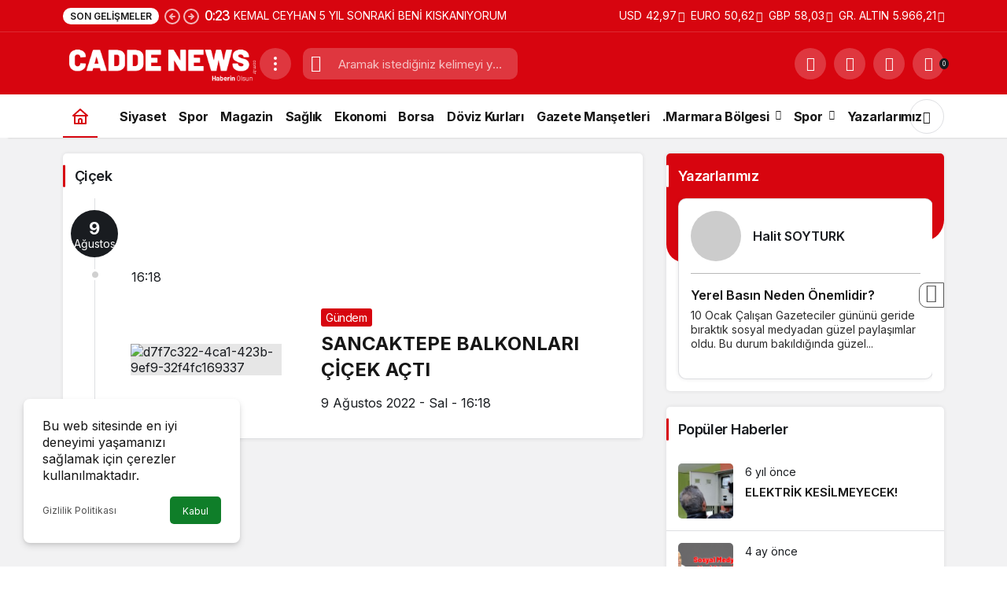

--- FILE ---
content_type: text/html; charset=UTF-8
request_url: https://www.caddenews.com/tag/cicek/
body_size: 17341
content:
<!doctype html>
<html lang="tr" class="light-mode" prefix="og: https://ogp.me/ns#">
<head>
	<meta charset="UTF-8">
	<meta http-equiv="X-UA-Compatible" content="IE=edge">
	<meta name="viewport" content="width=device-width, initial-scale=1, minimum-scale=1">
	<link rel="profile" href="https://gmpg.org/xfn/11">
		<style>img:is([sizes="auto" i], [sizes^="auto," i]) { contain-intrinsic-size: 3000px 1500px }</style>
	
<!-- Rank Math&#039;a Göre Arama Motoru Optimizasyonu - https://rankmath.com/ -->
<title>Çiçek arşivleri - Cadde News</title>
<meta name="robots" content="follow, index, max-snippet:-1, max-video-preview:-1, max-image-preview:large"/>
<link rel="canonical" href="https://www.caddenews.com.tr/tag/cicek/" />
<meta property="og:locale" content="tr_TR" />
<meta property="og:type" content="article" />
<meta property="og:title" content="Çiçek arşivleri - Cadde News" />
<meta property="og:url" content="https://www.caddenews.com.tr/tag/cicek/" />
<meta property="og:site_name" content="Cadde News - Gündem - Dünya - Ekonomi - Spor - Teknoloji - Magazin" />
<meta property="article:publisher" content="https://www.facebook.com/caddenewsgzt" />
<meta property="og:image" content="https://www.caddenews.com.tr/wp-content/uploads/2024/08/Site-Logo-1024x1024.jpg" />
<meta property="og:image:secure_url" content="https://www.caddenews.com.tr/wp-content/uploads/2024/08/Site-Logo-1024x1024.jpg" />
<meta property="og:image:width" content="750" />
<meta property="og:image:height" content="750" />
<meta property="og:image:type" content="image/jpeg" />
<meta name="twitter:card" content="summary_large_image" />
<meta name="twitter:title" content="Çiçek arşivleri - Cadde News" />
<meta name="twitter:site" content="@cadde_news" />
<meta name="twitter:image" content="https://www.caddenews.com.tr/wp-content/uploads/2024/08/Site-Logo-1024x1024.jpg" />
<meta name="twitter:label1" content="Yazılar" />
<meta name="twitter:data1" content="1" />
<script type="application/ld+json" class="rank-math-schema">{"@context":"https://schema.org","@graph":[{"@type":"Organization","@id":"https://www.caddenews.com.tr/#organization","name":"Cadde News - G\u00fcndem - D\u00fcnya - Ekonomi - Spor - Teknoloji - Magazin","url":"https://www.caddenews.com.tr","sameAs":["https://www.facebook.com/caddenewsgzt","https://twitter.com/cadde_news","https://www.youtube.com/channel/UC2zWCpBHWnR6D-Gf0QpgdUQ?view_as=subscriber","https://www.linkedin.com/in/cadde-news-gazetesi-ba944a170/"],"logo":{"@type":"ImageObject","@id":"https://www.caddenews.com.tr/#logo","url":"http://www.caddenews.com.tr/wp-content/uploads/2024/08/Site-Logo-scaled.jpg","contentUrl":"http://www.caddenews.com.tr/wp-content/uploads/2024/08/Site-Logo-scaled.jpg","caption":"Cadde News - G\u00fcndem - D\u00fcnya - Ekonomi - Spor - Teknoloji - Magazin","inLanguage":"tr","width":"2560","height":"2560"}},{"@type":"WebSite","@id":"https://www.caddenews.com.tr/#website","url":"https://www.caddenews.com.tr","name":"Cadde News - G\u00fcndem - D\u00fcnya - Ekonomi - Spor - Teknoloji - Magazin","alternateName":"Cadde News","publisher":{"@id":"https://www.caddenews.com.tr/#organization"},"inLanguage":"tr"},{"@type":"BreadcrumbList","@id":"https://www.caddenews.com.tr/tag/cicek/#breadcrumb","itemListElement":[{"@type":"ListItem","position":"1","item":{"@id":"https://www.caddenews.com.tr","name":"Anasayfa"}},{"@type":"ListItem","position":"2","item":{"@id":"https://www.caddenews.com.tr/tag/cicek/","name":"\u00c7i\u00e7ek"}}]},{"@type":"CollectionPage","@id":"https://www.caddenews.com.tr/tag/cicek/#webpage","url":"https://www.caddenews.com.tr/tag/cicek/","name":"\u00c7i\u00e7ek ar\u015fivleri - Cadde News","isPartOf":{"@id":"https://www.caddenews.com.tr/#website"},"inLanguage":"tr","breadcrumb":{"@id":"https://www.caddenews.com.tr/tag/cicek/#breadcrumb"}}]}</script>
<!-- /Rank Math WordPress SEO eklentisi -->

<link rel='dns-prefetch' href='//www.caddenews.com.tr' />
<link rel="alternate" type="application/rss+xml" title="Cadde News &raquo; akışı" href="https://www.caddenews.com.tr/feed/" />
<link rel="alternate" type="application/rss+xml" title="Cadde News &raquo; Çiçek etiket akışı" href="https://www.caddenews.com.tr/tag/cicek/feed/" />
<!-- Kanews: Open Graph Meta -->
<meta property="og:site_name" content="Cadde News" />
<meta property="og:type" content="website" />
<meta property="og:url" content="https://www.caddenews.com.tr/" />
<meta property="og:title" content="Cadde News - Cadde News" />
<meta property="twitter:title" content="Cadde News - Cadde News" />
<meta property="og:description" content="Haberiniz Olsun" />
<meta property="twitter:description" content="Haberiniz Olsun" />
<meta name="description" content="Haberiniz Olsun" />
<!-- /Kanews: Open Graph Meta -->
<script>
window._wpemojiSettings = {"baseUrl":"https:\/\/s.w.org\/images\/core\/emoji\/16.0.1\/72x72\/","ext":".png","svgUrl":"https:\/\/s.w.org\/images\/core\/emoji\/16.0.1\/svg\/","svgExt":".svg","source":{"concatemoji":"https:\/\/www.caddenews.com.tr\/wp-includes\/js\/wp-emoji-release.min.js?ver=6.8.3"}};
/*! This file is auto-generated */
!function(s,n){var o,i,e;function c(e){try{var t={supportTests:e,timestamp:(new Date).valueOf()};sessionStorage.setItem(o,JSON.stringify(t))}catch(e){}}function p(e,t,n){e.clearRect(0,0,e.canvas.width,e.canvas.height),e.fillText(t,0,0);var t=new Uint32Array(e.getImageData(0,0,e.canvas.width,e.canvas.height).data),a=(e.clearRect(0,0,e.canvas.width,e.canvas.height),e.fillText(n,0,0),new Uint32Array(e.getImageData(0,0,e.canvas.width,e.canvas.height).data));return t.every(function(e,t){return e===a[t]})}function u(e,t){e.clearRect(0,0,e.canvas.width,e.canvas.height),e.fillText(t,0,0);for(var n=e.getImageData(16,16,1,1),a=0;a<n.data.length;a++)if(0!==n.data[a])return!1;return!0}function f(e,t,n,a){switch(t){case"flag":return n(e,"\ud83c\udff3\ufe0f\u200d\u26a7\ufe0f","\ud83c\udff3\ufe0f\u200b\u26a7\ufe0f")?!1:!n(e,"\ud83c\udde8\ud83c\uddf6","\ud83c\udde8\u200b\ud83c\uddf6")&&!n(e,"\ud83c\udff4\udb40\udc67\udb40\udc62\udb40\udc65\udb40\udc6e\udb40\udc67\udb40\udc7f","\ud83c\udff4\u200b\udb40\udc67\u200b\udb40\udc62\u200b\udb40\udc65\u200b\udb40\udc6e\u200b\udb40\udc67\u200b\udb40\udc7f");case"emoji":return!a(e,"\ud83e\udedf")}return!1}function g(e,t,n,a){var r="undefined"!=typeof WorkerGlobalScope&&self instanceof WorkerGlobalScope?new OffscreenCanvas(300,150):s.createElement("canvas"),o=r.getContext("2d",{willReadFrequently:!0}),i=(o.textBaseline="top",o.font="600 32px Arial",{});return e.forEach(function(e){i[e]=t(o,e,n,a)}),i}function t(e){var t=s.createElement("script");t.src=e,t.defer=!0,s.head.appendChild(t)}"undefined"!=typeof Promise&&(o="wpEmojiSettingsSupports",i=["flag","emoji"],n.supports={everything:!0,everythingExceptFlag:!0},e=new Promise(function(e){s.addEventListener("DOMContentLoaded",e,{once:!0})}),new Promise(function(t){var n=function(){try{var e=JSON.parse(sessionStorage.getItem(o));if("object"==typeof e&&"number"==typeof e.timestamp&&(new Date).valueOf()<e.timestamp+604800&&"object"==typeof e.supportTests)return e.supportTests}catch(e){}return null}();if(!n){if("undefined"!=typeof Worker&&"undefined"!=typeof OffscreenCanvas&&"undefined"!=typeof URL&&URL.createObjectURL&&"undefined"!=typeof Blob)try{var e="postMessage("+g.toString()+"("+[JSON.stringify(i),f.toString(),p.toString(),u.toString()].join(",")+"));",a=new Blob([e],{type:"text/javascript"}),r=new Worker(URL.createObjectURL(a),{name:"wpTestEmojiSupports"});return void(r.onmessage=function(e){c(n=e.data),r.terminate(),t(n)})}catch(e){}c(n=g(i,f,p,u))}t(n)}).then(function(e){for(var t in e)n.supports[t]=e[t],n.supports.everything=n.supports.everything&&n.supports[t],"flag"!==t&&(n.supports.everythingExceptFlag=n.supports.everythingExceptFlag&&n.supports[t]);n.supports.everythingExceptFlag=n.supports.everythingExceptFlag&&!n.supports.flag,n.DOMReady=!1,n.readyCallback=function(){n.DOMReady=!0}}).then(function(){return e}).then(function(){var e;n.supports.everything||(n.readyCallback(),(e=n.source||{}).concatemoji?t(e.concatemoji):e.wpemoji&&e.twemoji&&(t(e.twemoji),t(e.wpemoji)))}))}((window,document),window._wpemojiSettings);
</script>
<style id='wp-emoji-styles-inline-css'>

	img.wp-smiley, img.emoji {
		display: inline !important;
		border: none !important;
		box-shadow: none !important;
		height: 1em !important;
		width: 1em !important;
		margin: 0 0.07em !important;
		vertical-align: -0.1em !important;
		background: none !important;
		padding: 0 !important;
	}
</style>
<link rel='stylesheet' id='contact-form-7-css' href='https://www.caddenews.com.tr/wp-content/plugins/contact-form-7/includes/css/styles.css?ver=6.1.4' media='all' />
<link rel='stylesheet' id='zuck-css' href='https://www.caddenews.com.tr/wp-content/plugins/kanews-stories/assets/zuck.min.css' media='all' />
<link rel='stylesheet' id='kanews-theme-css' href='https://www.caddenews.com.tr/wp-content/themes/kanews/assets/css/theme.min.css?ver=8.1' media='all' />
<style id='kanews-theme-inline-css'>
@media (min-width:992px){.container{max-width:1150px}}@media (min-width:992px){.kanews-post-headline{}}.kanews-category-1458.kanews-category{--kan-theme-color:#353535 !important}.kanews-category-1459.kanews-category{--kan-theme-color:#004480 !important}.kanews-category-1460.kanews-category{--kan-theme-color:#a32c3d !important}.kanews-category-1456.kanews-category{--kan-theme-color:#699ec3 !important}
</style>
<link rel='stylesheet' id='kanews-dark-theme-css' href='https://www.caddenews.com.tr/wp-content/themes/kanews/assets/css/dark.min.css?ver=8.1' media='all' />
<script src="https://www.caddenews.com.tr/wp-includes/js/jquery/jquery.min.js?ver=3.7.1" id="jquery-core-js"></script>
<script src="https://www.caddenews.com.tr/wp-content/plugins/enable-jquery-migrate-helper/js/jquery-migrate/jquery-migrate-3.4.1-wp.js?ver=3.4.1-wp" id="jquery-migrate-js"></script>
<link rel="https://api.w.org/" href="https://www.caddenews.com.tr/wp-json/" /><link rel="alternate" title="JSON" type="application/json" href="https://www.caddenews.com.tr/wp-json/wp/v2/tags/636" /><link rel="EditURI" type="application/rsd+xml" title="RSD" href="https://www.caddenews.com.tr/xmlrpc.php?rsd" />
<meta name="generator" content="WordPress 6.8.3" />

        <script type="text/javascript">
            var jQueryMigrateHelperHasSentDowngrade = false;

			window.onerror = function( msg, url, line, col, error ) {
				// Break out early, do not processing if a downgrade reqeust was already sent.
				if ( jQueryMigrateHelperHasSentDowngrade ) {
					return true;
                }

				var xhr = new XMLHttpRequest();
				var nonce = '423a524880';
				var jQueryFunctions = [
					'andSelf',
					'browser',
					'live',
					'boxModel',
					'support.boxModel',
					'size',
					'swap',
					'clean',
					'sub',
                ];
				var match_pattern = /\)\.(.+?) is not a function/;
                var erroredFunction = msg.match( match_pattern );

                // If there was no matching functions, do not try to downgrade.
                if ( null === erroredFunction || typeof erroredFunction !== 'object' || typeof erroredFunction[1] === "undefined" || -1 === jQueryFunctions.indexOf( erroredFunction[1] ) ) {
                    return true;
                }

                // Set that we've now attempted a downgrade request.
                jQueryMigrateHelperHasSentDowngrade = true;

				xhr.open( 'POST', 'https://www.caddenews.com.tr/wp-admin/admin-ajax.php' );
				xhr.setRequestHeader( 'Content-Type', 'application/x-www-form-urlencoded' );
				xhr.onload = function () {
					var response,
                        reload = false;

					if ( 200 === xhr.status ) {
                        try {
                        	response = JSON.parse( xhr.response );

                        	reload = response.data.reload;
                        } catch ( e ) {
                        	reload = false;
                        }
                    }

					// Automatically reload the page if a deprecation caused an automatic downgrade, ensure visitors get the best possible experience.
					if ( reload ) {
						location.reload();
                    }
				};

				xhr.send( encodeURI( 'action=jquery-migrate-downgrade-version&_wpnonce=' + nonce ) );

				// Suppress error alerts in older browsers
				return true;
			}
        </script>

		<link rel="manifest" href="https://www.caddenews.com.tr//manifest.json"><link rel="prefetch" href="https://www.caddenews.com.tr//manifest.json"><meta name="apple-mobile-web-app-statubar" content=""> <script>
 if ('serviceWorker' in navigator) {
 window.addEventListener('load', function () {
 navigator.serviceWorker.register('https://www.caddenews.com.tr/service-worker.js').then(function (registration) {
 console.log('ServiceWorker registration successful with scope: ', registration.scope);
 }, function (err) {
 console.log('ServiceWorker registration failed: ', err);
 });
 });
 }
 </script>
 <script async src="https://pagead2.googlesyndication.com/pagead/js/adsbygoogle.js?client=ca-pub-1853510529120429"
     crossorigin="anonymous"></script>

<script async type="application/javascript"
        src="https://news.google.com/swg/js/v1/swg-basic.js"></script>
<script>
  (self.SWG_BASIC = self.SWG_BASIC || []).push( basicSubscriptions => {
    basicSubscriptions.init({
      type: "NewsArticle",
      isPartOfType: ["Product"],
      isPartOfProductId: "CAow4YiyDA:openaccess",
      clientOptions: { theme: "light", lang: "tr" },
    });
  });
</script><!-- Kanews: Schema Meta -->
<script id="kanews-theme-schema" type="application/ld+json">
{"@context": "https://schema.org","@graph": [{"@type":"Organization","@id":"https:\/\/www.caddenews.com.tr\/#organization","url":"https:\/\/www.caddenews.com.tr\/","name":"Cadde News","logo":{"@type":"ImageObject","url":"http:\/\/www.caddenews.com.tr\/wp-content\/uploads\/2024\/05\/Cadde-News-Gazete-kkk.png","width":"2742","height":"729"}},{"@type":"WebSite","@id":"https:\/\/www.caddenews.com.tr\/#website","url":"https:\/\/www.caddenews.com.tr","name":"Cadde News","description":"Haberiniz Olsun","publisher":{"@id":"https:\/\/www.caddenews.com.tr\/#organization"},"inLanguage":"tr","potentialAction":{"@type":"SearchAction","target":"https:\/\/www.caddenews.com.tr\/?s={search_term_string}","query-input":"required name=search_term_string"}},{"@type":"CollectionPage","@id":"https:\/\/www.caddenews.com.tr\/tag\/cicek\/#webpage","url":"https:\/\/www.caddenews.com.tr\/tag\/cicek\/","inLanguage":"tr","name":"\u00c7i\u00e7ek - Cadde News","isPartOf":{"@id":"https:\/\/www.caddenews.com.tr\/#website"}},{"@type":"ItemList","itemListElement":[{"type":"ListItem","position":1,"url":"https:\/\/www.caddenews.com.tr\/sancaktepe-balkonlari-cicek-acti\/"}],"mainEntityOfPage":{"@id":"https:\/\/www.caddenews.com.tr\/tag\/cicek\/#webpage"}}]}
</script>
<!-- /Kanews: Schema Meta -->
<!-- Bu URL için kullanılabilir bir amphtml sürümü yok. --><link rel="icon" href="https://www.caddenews.com.tr/wp-content/uploads/2024/05/cropped-Site-Logo-scaled-1-32x32.jpg" sizes="32x32" />
<link rel="icon" href="https://www.caddenews.com.tr/wp-content/uploads/2024/05/cropped-Site-Logo-scaled-1-192x192.jpg" sizes="192x192" />
<link rel="apple-touch-icon" href="https://www.caddenews.com.tr/wp-content/uploads/2024/05/cropped-Site-Logo-scaled-1-180x180.jpg" />
<meta name="msapplication-TileImage" content="https://www.caddenews.com.tr/wp-content/uploads/2024/05/cropped-Site-Logo-scaled-1-270x270.jpg" />
		<style id="wp-custom-css">
			.site-header .site-header-top .site-header-top-left .site-drawer-menu-btn+.site-header-logo {
    max-width: 350px !important;
}

.site-header-logo img {
  max-width: 250px !important;
  height: auto !important;
  width: auto !important;
  display: block !important;
  margin: 0 auto !important;
  object-fit: contain !important;
}
.header-logo-dark,
.header-logo-light {
  max-width: 250px !important;
  height: auto !important;
  width: auto !important;
}

		</style>
		<meta name="theme-color" content="#e50914" />
			<meta name="msapplication-navbutton-color" content="#e50914" />
			<meta name="apple-mobile-web-app-status-bar-style" content="#e50914" /></head>

<body class="archive tag tag-cicek tag-636 wp-theme-kanews by-kanthemes back-to-top-active">
		<div id="page" class="site-wrapper">
		
			<div class="site-head site-head-1">
    <header id="header" class="site-header">
    <div class="site-header-wrapper header-skin-dark">
                <div class="site-subheader hidden-mobile">
    <div class="container">
      <div class="row site-row align-items-center justify-content-between">
        <div class="col">
          <div class="site-subheader-left d-flex flex-wrap no-gutters align-items-center">
            <div class="kanews-ticker-wrapper col pr-0"><div class="row no-gutters"><div class="col-auto"><div class="kanews-ticker-heading"><span>Son Gelişmeler</span></div></div><div class="kanews-ticker-control col-auto"><button class="kanews-ticker-prev" aria-label="Önceki"><svg width="24" height="24" xmlns="http://www.w3.org/2000/svg" viewBox="0 0 24 24" id="arrow-circle-left"><path fill="currentColor" d="M8.29,11.29a1,1,0,0,0-.21.33,1,1,0,0,0,0,.76,1,1,0,0,0,.21.33l3,3a1,1,0,0,0,1.42-1.42L11.41,13H15a1,1,0,0,0,0-2H11.41l1.3-1.29a1,1,0,0,0,0-1.42,1,1,0,0,0-1.42,0ZM2,12A10,10,0,1,0,12,2,10,10,0,0,0,2,12Zm18,0a8,8,0,1,1-8-8A8,8,0,0,1,20,12Z"></path></svg></button><button aria-label="Sonraki" class="kanews-ticker-next"><svg width="24" height="24" xmlns="http://www.w3.org/2000/svg" viewBox="0 0 24 24" id="arrow-circle-right"><path fill="currentColor" d="M15.71,12.71a1,1,0,0,0,.21-.33,1,1,0,0,0,0-.76,1,1,0,0,0-.21-.33l-3-3a1,1,0,0,0-1.42,1.42L12.59,11H9a1,1,0,0,0,0,2h3.59l-1.3,1.29a1,1,0,0,0,0,1.42,1,1,0,0,0,1.42,0ZM22,12A10,10,0,1,0,12,22,10,10,0,0,0,22,12ZM4,12a8,8,0,1,1,8,8A8,8,0,0,1,4,12Z"></path></svg></button></div><div class="kanews-ticker col"><ul class="kanews-ticker-slider"><li><a href="https://www.caddenews.com.tr/kemal-ceyhan-5-yil-sonraki-beni-kiskaniyorum/"><span class="kanews-ticker-date hidden-mobile">0:23 </span> <div class="kanews-ticker-title truncate truncate-1">KEMAL CEYHAN 5 YIL SONRAKİ BENİ KISKANIYORUM</div></a></li><li><a href="https://www.caddenews.com.tr/estetik-odullerinde-unlu-akini/"><span class="kanews-ticker-date hidden-mobile">0:19 </span> <div class="kanews-ticker-title truncate truncate-1">ESTETİK ÖDÜLLERİNDE ÜNLÜ AKINI</div></a></li><li><a href="https://www.caddenews.com.tr/maria-andria-turk-muzik-sektorune-girdi/"><span class="kanews-ticker-date hidden-mobile">0:14 </span> <div class="kanews-ticker-title truncate truncate-1">Maria Andria TÜRK MÜZİK SEKTÖRÜNE GİRDİ</div></a></li><li><a href="https://www.caddenews.com.tr/zincirleme-kaza-1-olu-1-yarali/"><span class="kanews-ticker-date hidden-mobile">23:39 </span> <div class="kanews-ticker-title truncate truncate-1">Zincirleme kaza: 1 ölü, 1 yaralı</div></a></li><li><a href="https://www.caddenews.com.tr/sislide-bariyerlere-carpan-motosikletli-feci-sekilde-hayatini-kaybetti/"><span class="kanews-ticker-date hidden-mobile">22:59 </span> <div class="kanews-ticker-title truncate truncate-1">Şişli’de bariyerlere çarpan motosikletli feci şekilde hayatını kaybetti</div></a></li></ul></div></div></div>          </div>
        </div>
        <div class="col-auto">
          <div class="site-subheader-right d-flex flex-wrap align-items-center">
            		<div class="site-currencies"><div class="d-flex"><div class="site-currencies-item site-currencies-up-item"><span class="site-currencies-name">USD</span><span class="site-currencies-value">42,97</span><span class="site-currencies-change"><div><i class="icon-caret"></i></div> <div>%0.080</i></div></span></div><div class="site-currencies-item site-currencies-up-item"><span class="site-currencies-name">EURO</span><span class="site-currencies-value">50,62</span><span class="site-currencies-change"><div><i class="icon-caret"></i></div> <div>%0.030</i></div></span></div><div class="site-currencies-item site-currencies-up-item"><span class="site-currencies-name">GBP</span><span class="site-currencies-value">58,03</span><span class="site-currencies-change"><div><i class="icon-caret"></i></div> <div>%0.050</i></div></span></div><div class="site-currencies-item site-currencies-up-item"><span class="site-currencies-name">GR. ALTIN</span><span class="site-currencies-value">5.966,21</span><span class="site-currencies-change"><div><i class="icon-caret"></i></div> <div>%0.22</i></div></span></div></div></div>
		          </div>
        </div>
      </div>
    </div>
  </div>
      
      <div class="site-header-top">
        <div class="container">
          <div class="row site-row justify-content-between align-items-center">

            <div class="col-auto">
              <div class="site-header-top-left d-flex align-items-center gap-1">
                <button aria-label="Menü" class="site-mobil-menu-btn hidden-desktop" data-toggle="site-menu-block"><svg class="icon-90deg" width="28" height="28" xmlns="http://www.w3.org/2000/svg" viewBox="0 0 24 24" id="bars"><path fill="currentColor" d="M5,12a1,1,0,0,0-1,1v8a1,1,0,0,0,2,0V13A1,1,0,0,0,5,12ZM10,2A1,1,0,0,0,9,3V21a1,1,0,0,0,2,0V3A1,1,0,0,0,10,2ZM20,16a1,1,0,0,0-1,1v4a1,1,0,0,0,2,0V17A1,1,0,0,0,20,16ZM15,8a1,1,0,0,0-1,1V21a1,1,0,0,0,2,0V9A1,1,0,0,0,15,8Z"></path></svg></button>
                
                <div class="site-header-logo"><a href="https://www.caddenews.com.tr/" title="Cadde News"><img class="logo-light" src="http://www.caddenews.com.tr/wp-content/uploads/2024/05/Cadde-News-Gazete-kkk.png" alt="" width="2742" height="729" /></a><h1 class="sr-only" hidden>Çiçek Haberleri</h1></div>                <button class="site-drawer-menu-btn hidden-mobile header-btn-icon" aria-label="Menüyü Aç" data-toggle="site-menu-block"><svg width="24" height="24" xmlns="http://www.w3.org/2000/svg" viewBox="0 0 24 24" id="ellipsis-v"><path fill="currentColor" d="M12,7a2,2,0,1,0-2-2A2,2,0,0,0,12,7Zm0,10a2,2,0,1,0,2,2A2,2,0,0,0,12,17Zm0-7a2,2,0,1,0,2,2A2,2,0,0,0,12,10Z"></path></svg></button>              </div>
            </div>

                          <div class="col-auto hidden-mobile">
                <div class="site-header-top-center">
                  <form role="search" method="get" class="site-header-search-form " action="https://www.caddenews.com.tr/">
			<i class="icon-search"></i>
			<input data-style="row" class="kanews-ajax-search" type="text" placeholder="Aramak istediğiniz kelimeyi yazın.." value="" name="s" />
			<button type="submit">Ara</button>
			<div id="kanews-loader"></div>
		</form>                </div>
              </div>
            
            <div class="col-auto col-lg">
              <div class="site-header-top-right">
                                                                  <div id="site-header-search" class="kanews-ajax-search-wrapper "> <button aria-label="Ara" class="header-btn-icon" data-toggle="site-header-search-wrapper"><i class="icon-search"></i></button>
		<div id="site-header-search-wrapper" class="is-hidden"><form role="search" method="get" class="site-header-search-form" action="https://www.caddenews.com.tr/">
		<input class="kanews-ajax-search" type="text" placeholder="Aramak istediğiniz kelimeyi yazın.." value="" name="s" />
		<button aria-label="Ara type="submit"><span class="icon-search icon-2x"></span></button><p>Aradığınız kelimeyi yazın ve entera basın, kapatmak için esc butonuna tıklayın.</p>
		<div id="kanews-loader"></div></form><div class="kanews-popup-close-btn search-close-btn"><i class="icon-close"></i></div></div></div>                                <div class="site-header-action "><button role="button" aria-expanded="false" data-toggle="site-header-action-content" aria-label="Servisler" class="header-btn-icon"><i aria-hidden="true" class="icon-grid"></i></button><div id="site-header-action-content"><div class="site-header-action-wrapper kanews-scroll site-header-action-style2"><button data-toggle="site-header-action-content" aria-label="Kapat"><i class="icon-close"></i></button><div class="site-header-action-btn-group"><div class="onjkln2">Hızlı Erişim</div><a href="https://www.caddenews.com.tr/son-dakika/"   class="site-header-action-btn"><div class="site-header-action-btn-wrapper" ><div class="site-header-action-icon bg-primary" ><i class="icon-bolt"></i></div><div class="site-header-action-content"><div class="site-header-action-name">Son Dakika</div><div class="site-header-action-desc truncate truncate-2">Günün son gelişmelerine yakından bakın.</div></div></div></a><a href="https://www.caddenews.com.tr/100578463_1722441171243739_4162732975307358208_n/"   class="site-header-action-btn"><div class="site-header-action-btn-wrapper" style="background-color:rgb(3, 66, 45, 0.25)"><div class="site-header-action-icon bg-primary" style="background: #03422d"><i class="icon-covid"></i></div><div class="site-header-action-content"><div class="site-header-action-name">Covid 19</div><div class="site-header-action-desc truncate truncate-2">Pandeminin detayları..</div></div></div></a><a href="https://www.caddenews.com.tr/100968156_1722441274577062_8210636671356502016_n/"   class="site-header-action-btn"><div class="site-header-action-btn-wrapper" style="background-color:rgb(64, 140, 43, 0.25)"><div class="site-header-action-icon bg-primary" style="background: #408c2b"><i class="icon-money"></i></div><div class="site-header-action-content"><div class="site-header-action-name">Döviz Kurlar</div><div class="site-header-action-desc truncate truncate-2">Piyasanın kalbine yakından göz atın.</div></div></div></a><a href="https://www.caddenews.com.tr/100683045_1722441084577081_9113229005003161600_n/"   class="site-header-action-btn"><div class="site-header-action-btn-wrapper" style="background-color:rgb(181, 120, 41, 0.25)"><div class="site-header-action-icon bg-primary" style="background: #b57829"><i class="icon-bitcoin"></i></div><div class="site-header-action-content"><div class="site-header-action-name">Kripto Paralar</div><div class="site-header-action-desc truncate truncate-2">Kripto para piyasalarında son durum!</div></div></div></a><a href="https://www.caddenews.com.tr/hava-durumu-2-2/"   class="site-header-action-btn"><div class="site-header-action-btn-wrapper" style="background-color:rgb(32, 111, 214, 0.25)"><div class="site-header-action-icon bg-primary" style="background: #206fd6"><i class="icon-sun"></i></div><div class="site-header-action-content"><div class="site-header-action-name">Hava Durumu</div></div></div></a><a href="https://www.caddenews.com.tr/mac-merkezi/"   class="site-header-action-btn"><div class="site-header-action-btn-wrapper" ><div class="site-header-action-icon bg-primary" ><i class="icon-mic"></i></div><div class="site-header-action-content"><div class="site-header-action-name">Maç Merkezi</div></div></div></a><a href="https://www.caddenews.com.tr/25052020-srgz-6/"   class="site-header-action-btn"><div class="site-header-action-btn-wrapper" style="background-color:rgb(27, 154, 186, 0.25)"><div class="site-header-action-icon bg-primary" style="background: #1b9aba"><i class="icon-standings"></i></div><div class="site-header-action-content"><div class="site-header-action-name">Puan Durumu</div></div></div></a><a href="https://www.caddenews.com.tr/gg-2/"   class="site-header-action-btn"><div class="site-header-action-btn-wrapper" style="background-color:rgb(45, 45, 45, 0.25)"><div class="site-header-action-icon bg-primary" style="background: #2d2d2d"><i class="icon-newspaper"></i></div><div class="site-header-action-content"><div class="site-header-action-name">Gazeteler</div><div class="site-header-action-desc truncate truncate-2">Günün gazete manşetlerini inceleyin.</div></div></div></a><a href="https://www.caddenews.com.tr/canli-tv/"   class="site-header-action-btn"><div class="site-header-action-btn-wrapper" style="background-color:rgb(39, 173, 117, 0.25)"><div class="site-header-action-icon bg-primary" style="background: #27ad75"><i class="icon-live"></i></div><div class="site-header-action-content"><div class="site-header-action-name">Canlı Tv</div></div></div></a><a href="https://www.caddenews.com.tr/emtia/"   class="site-header-action-btn"><div class="site-header-action-btn-wrapper" style="background-color:rgb(209, 216, 4, 0.25)"><div class="site-header-action-icon bg-primary" style="background: #d1d804"><i class="icon-star"></i></div><div class="site-header-action-content"><div class="site-header-action-name">Emtia</div><div class="site-header-action-desc truncate truncate-2">Emtia'larda son durum!</div></div></div></a><a href="https://www.caddenews.com.tr/besiktasin-yeni-transferi-jackson-muleka-istanbula-geldi/"   class="site-header-action-btn"><div class="site-header-action-btn-wrapper" style="background-color:rgb(63, 157, 204, 0.25)"><div class="site-header-action-icon bg-primary" style="background: #3f9dcc"><i class="icon-moon-fill"></i></div><div class="site-header-action-content"><div class="site-header-action-name">Namaz Vakitleri</div></div></div></a><a href="https://www.caddenews.com.tr/yol-durumu/"   class="site-header-action-btn"><div class="site-header-action-btn-wrapper" style="background-color:rgb(86, 86, 86, 0.25)"><div class="site-header-action-icon bg-primary" style="background: #565656"><i class="icon-traffic"></i></div><div class="site-header-action-content"><div class="site-header-action-name">Yol Durumu</div></div></div></a></div></div></div></div>                <button data-toggle="kanews-modal-login" aria-label="Giriş Yap" class="header-btn-icon"><i class="icon-user"></i></button>                <div class="kanews-notifications-item" data-user-id="0" data-new-count="" data-toggle="kanews-notifications"><button  aria-label="Bildirimler (0)."  class="kanews-notification-button header-btn-icon"><i class="icon-notifications"></i><span class="kanews-notifications-count">0</span></button><div id="kanews-notifications" class="kanews-notifications-content"><div class="kanews-notifications-header d-flex justify-content-between">Bildirimler<span class="pull-right"></span></div><div class="kanews_widget_tab_menu">
      <div class="kanews-tab">
        <ul class="nav nav-tabs d-flex flex-wrap p-0 mb-0" role="tablist" id="kanewsTab-Not">
          <li role="presentation" class="nav-item"><div class="nav-link active" id="kanewsTab-Not1x" data-toggle="tab" href="#kanewsTab-Not1" role="tab" data-controls="kanewsTab-Not1" data-selected="true">Sosyal (0)</div></li>
          <li role="presentation" class="nav-item"><div class="nav-link" id="kanewsTab-Not2x" data-toggle="tab" href="#kanewsTab-Not2" role="tab" data-controls="kanewsTab-Not2" data-selected="false">Takip (0)</div></li>
          </ul><div class="tab-content" id="kanewsTab-NotContent-1"><div class="tab-pane fade show active" id="kanewsTab-Not1" role="tabpanel" data-labelledby="kanewsTab-Not1x"><ul><li>Bildiriminiz bulunmamaktadır.</li></ul></div><div class="tab-pane fade" id="kanewsTab-Not2" role="tabpanel" data-labelledby="kanewsTab-Not2x"><ul><li>Bildiriminiz bulunmamaktadır.</li></ul></div></div></div></div></div></div>              </div>
            </div>

          </div>
        </div>
      </div>
    </div>

    <div id="site-menu-block" class="site-menu-block-style1"><div class="container"><div class="row"><ul id="menu-navbar" class="site-menu-block"><li id="menu-item-1228" class="menu-item menu-item-type-taxonomy menu-item-object-category menu-item-1228"><a href="https://www.caddenews.com.tr/haber/siyaset/"><span>Siyaset</span></a></li>
<li id="menu-item-4780" class="menu-item menu-item-type-taxonomy menu-item-object-category menu-item-4780"><a href="https://www.caddenews.com.tr/haber/spor/"><span>Spor</span></a></li>
<li id="menu-item-4819" class="menu-item menu-item-type-taxonomy menu-item-object-category menu-item-4819"><a href="https://www.caddenews.com.tr/haber/magazin/"><span>Magazin</span></a></li>
<li id="menu-item-4821" class="menu-item menu-item-type-taxonomy menu-item-object-category menu-item-4821"><a href="https://www.caddenews.com.tr/haber/saglik/"><span>Sağlık</span></a></li>
<li id="menu-item-1236" class="menu-item menu-item-type-taxonomy menu-item-object-category menu-item-1236"><a href="https://www.caddenews.com.tr/haber/ekonomi/"><span>Ekonomi</span></a></li>
<li id="menu-item-5032" class="menu-item menu-item-type-post_type menu-item-object-page menu-item-5032"><a href="https://www.caddenews.com.tr/borsa/"><span>Borsa</span></a></li>
<li id="menu-item-5035" class="menu-item menu-item-type-post_type menu-item-object-page menu-item-5035"><a href="https://www.caddenews.com.tr/doviz-kurlari/"><span>Döviz Kurları</span></a></li>
<li id="menu-item-5036" class="menu-item menu-item-type-post_type menu-item-object-page menu-item-5036"><a href="https://www.caddenews.com.tr/gazete-mansetleri/"><span>Gazete Manşetleri</span></a></li>
<li id="menu-item-179366" class="menu-item menu-item-type-taxonomy menu-item-object-category menu-item-has-children menu-item-179366"><a href="https://www.caddenews.com.tr/haber/marmara-bolgesi/"><span>.Marmara Bölgesi</span></a>
<ul class="sub-menu">
	<li id="menu-item-179375" class="menu-item menu-item-type-taxonomy menu-item-object-category menu-item-179375"><a href="https://www.caddenews.com.tr/haber/istanbul/"><span>.İstanbul</span></a></li>
	<li id="menu-item-179373" class="menu-item menu-item-type-taxonomy menu-item-object-category menu-item-179373"><a href="https://www.caddenews.com.tr/haber/marmara-bolgesi/kocaeli/"><span>Kocaeli</span></a></li>
	<li id="menu-item-179374" class="menu-item menu-item-type-taxonomy menu-item-object-category menu-item-179374"><a href="https://www.caddenews.com.tr/haber/marmara-bolgesi/sakarya/"><span>Sakarya</span></a></li>
	<li id="menu-item-179369" class="menu-item menu-item-type-taxonomy menu-item-object-category menu-item-179369"><a href="https://www.caddenews.com.tr/haber/marmara-bolgesi/bursa/"><span>Bursa</span></a></li>
	<li id="menu-item-179367" class="menu-item menu-item-type-taxonomy menu-item-object-category menu-item-179367"><a href="https://www.caddenews.com.tr/haber/marmara-bolgesi/balikesir/"><span>Balıkesir</span></a></li>
	<li id="menu-item-179368" class="menu-item menu-item-type-taxonomy menu-item-object-category menu-item-179368"><a href="https://www.caddenews.com.tr/haber/marmara-bolgesi/bilecik/"><span>Bilecik</span></a></li>
	<li id="menu-item-179370" class="menu-item menu-item-type-taxonomy menu-item-object-category menu-item-179370"><a href="https://www.caddenews.com.tr/haber/marmara-bolgesi/canakkale/"><span>Çanakkale</span></a></li>
	<li id="menu-item-179371" class="menu-item menu-item-type-taxonomy menu-item-object-category menu-item-179371"><a href="https://www.caddenews.com.tr/haber/marmara-bolgesi/edirne/"><span>Edirne</span></a></li>
	<li id="menu-item-179372" class="menu-item menu-item-type-taxonomy menu-item-object-category menu-item-179372"><a href="https://www.caddenews.com.tr/haber/marmara-bolgesi/kirklareli/"><span>Kırklareli</span></a></li>
</ul>
</li>
<li id="menu-item-6207" class="menu-item menu-item-type-taxonomy menu-item-object-category menu-item-has-children menu-item-6207"><a href="https://www.caddenews.com.tr/haber/spor/"><span>Spor</span></a>
<ul class="sub-menu">
	<li id="menu-item-4813" class="menu-item menu-item-type-taxonomy menu-item-object-category menu-item-4813"><a href="https://www.caddenews.com.tr/haber/spor/fenerbahce/"><span>Fenerbahçe</span></a></li>
	<li id="menu-item-4815" class="menu-item menu-item-type-taxonomy menu-item-object-category menu-item-4815"><a href="https://www.caddenews.com.tr/haber/spor/besiktas/"><span>Beşiktaş</span></a></li>
	<li id="menu-item-4817" class="menu-item menu-item-type-taxonomy menu-item-object-category menu-item-4817"><a href="https://www.caddenews.com.tr/haber/spor/galatasaray/"><span>Galatasaray</span></a></li>
	<li id="menu-item-4816" class="menu-item menu-item-type-taxonomy menu-item-object-category menu-item-4816"><a href="https://www.caddenews.com.tr/haber/spor/trabzonspor/"><span>Trabzonspor</span></a></li>
</ul>
</li>
<li id="menu-item-128397" class="menu-item menu-item-type-post_type_archive menu-item-object-columist menu-item-128397"><a href="https://www.caddenews.com.tr/author/"><span>Yazarlarımız</span></a></li>
</ul>		<div class="col-12 justify-content-between site-menu-block-footer d-flex flex-wrap align-items-center">
		<div class="site-social-links "><ul class="d-flex justify-content-end"><li><a rel="nofollow" title="Facebook" href="https://www.facebook.com/sancaktepenews"><i class="icon-facebook"></i></a></li><li><a rel="nofollow" title="Twitter" href="https://twitter.com/x/migrate?tok=7b2265223a222f63616464655f6e6577733f743d7334453956584931305072364330562d48585f503067222c2274223a313731383130363033317defe42866c0f107252011dc42f53df5c0"><i class="icon-twitter"></i></a></li><li><a rel="nofollow" title="Instagram" href="https://www.instagram.com/caddenewsgz/"><i class="icon-instagram"></i></a></li></ul></div>                        <div class="site-footer-menu">
                <ul id="menu-kurumsal" class="d-flex flex-wrap justify-content-center gap-1"><li id="menu-item-5010" class="menu-item menu-item-type-post_type menu-item-object-page menu-item-5010"><a href="https://www.caddenews.com.tr/kunye/"><span>Künye</span></a></li>
<li id="menu-item-5008" class="menu-item menu-item-type-post_type menu-item-object-page menu-item-5008"><a href="https://www.caddenews.com.tr/gizlilik-politikasi-2/"><span>Gizlilik politikası</span></a></li>
<li id="menu-item-5009" class="menu-item menu-item-type-post_type menu-item-object-page menu-item-5009"><a href="https://www.caddenews.com.tr/iletisim-2/"><span>İletişim</span></a></li>
</ul>              </div>
                      
          </div>
		</div></div></div>  </header>

  <nav id="navbar" class="site-navbar hidden-mobile navbar-skin-light">
    <div class="site-navbar-wrapper site-navbar-wrapper-fixed">
      <div class="container">
        <div class="navbar-row">
                      <div class="col-auto no-gutter">
              <ul class="site-navbar-nav">
                <li class="current-menu-item home-btn"><a aria-label="Ana sayfa" href="https://www.caddenews.com.tr/"><svg width="24" height="24" xmlns="http://www.w3.org/2000/svg" viewBox="0 0 24 24" id="home"><path fill="currentColor" d="M21.66,10.25l-9-8a1,1,0,0,0-1.32,0l-9,8a1,1,0,0,0-.27,1.11A1,1,0,0,0,3,12H4v9a1,1,0,0,0,1,1H19a1,1,0,0,0,1-1V12h1a1,1,0,0,0,.93-.64A1,1,0,0,0,21.66,10.25ZM13,20H11V17a1,1,0,0,1,2,0Zm5,0H15V17a3,3,0,0,0-6,0v3H6V12H18ZM5.63,10,12,4.34,18.37,10Z"></path></svg></a></li>
              </ul>
            </div>
                    <ul id="menu-navbar-1" class="site-navbar-nav"><li class="menu-item menu-item-type-taxonomy menu-item-object-category menu-item-1228"><a href="https://www.caddenews.com.tr/haber/siyaset/"><span>Siyaset</span></a></li>
<li class="menu-item menu-item-type-taxonomy menu-item-object-category menu-item-4780"><a href="https://www.caddenews.com.tr/haber/spor/"><span>Spor</span></a></li>
<li class="menu-item menu-item-type-taxonomy menu-item-object-category menu-item-4819"><a href="https://www.caddenews.com.tr/haber/magazin/"><span>Magazin</span></a></li>
<li class="menu-item menu-item-type-taxonomy menu-item-object-category menu-item-4821"><a href="https://www.caddenews.com.tr/haber/saglik/"><span>Sağlık</span></a></li>
<li class="menu-item menu-item-type-taxonomy menu-item-object-category menu-item-1236"><a href="https://www.caddenews.com.tr/haber/ekonomi/"><span>Ekonomi</span></a></li>
<li class="menu-item menu-item-type-post_type menu-item-object-page menu-item-5032"><a href="https://www.caddenews.com.tr/borsa/"><span>Borsa</span></a></li>
<li class="menu-item menu-item-type-post_type menu-item-object-page menu-item-5035"><a href="https://www.caddenews.com.tr/doviz-kurlari/"><span>Döviz Kurları</span></a></li>
<li class="menu-item menu-item-type-post_type menu-item-object-page menu-item-5036"><a href="https://www.caddenews.com.tr/gazete-mansetleri/"><span>Gazete Manşetleri</span></a></li>
<li class="menu-item menu-item-type-taxonomy menu-item-object-category menu-item-has-children menu-item-179366"><a href="https://www.caddenews.com.tr/haber/marmara-bolgesi/"><span>.Marmara Bölgesi</span></a>
<ul class="sub-menu">
	<li class="menu-item menu-item-type-taxonomy menu-item-object-category menu-item-179375"><a href="https://www.caddenews.com.tr/haber/istanbul/"><span>.İstanbul</span></a></li>
	<li class="menu-item menu-item-type-taxonomy menu-item-object-category menu-item-179373"><a href="https://www.caddenews.com.tr/haber/marmara-bolgesi/kocaeli/"><span>Kocaeli</span></a></li>
	<li class="menu-item menu-item-type-taxonomy menu-item-object-category menu-item-179374"><a href="https://www.caddenews.com.tr/haber/marmara-bolgesi/sakarya/"><span>Sakarya</span></a></li>
	<li class="menu-item menu-item-type-taxonomy menu-item-object-category menu-item-179369"><a href="https://www.caddenews.com.tr/haber/marmara-bolgesi/bursa/"><span>Bursa</span></a></li>
	<li class="menu-item menu-item-type-taxonomy menu-item-object-category menu-item-179367"><a href="https://www.caddenews.com.tr/haber/marmara-bolgesi/balikesir/"><span>Balıkesir</span></a></li>
	<li class="menu-item menu-item-type-taxonomy menu-item-object-category menu-item-179368"><a href="https://www.caddenews.com.tr/haber/marmara-bolgesi/bilecik/"><span>Bilecik</span></a></li>
	<li class="menu-item menu-item-type-taxonomy menu-item-object-category menu-item-179370"><a href="https://www.caddenews.com.tr/haber/marmara-bolgesi/canakkale/"><span>Çanakkale</span></a></li>
	<li class="menu-item menu-item-type-taxonomy menu-item-object-category menu-item-179371"><a href="https://www.caddenews.com.tr/haber/marmara-bolgesi/edirne/"><span>Edirne</span></a></li>
	<li class="menu-item menu-item-type-taxonomy menu-item-object-category menu-item-179372"><a href="https://www.caddenews.com.tr/haber/marmara-bolgesi/kirklareli/"><span>Kırklareli</span></a></li>
</ul>
</li>
<li class="menu-item menu-item-type-taxonomy menu-item-object-category menu-item-has-children menu-item-6207"><a href="https://www.caddenews.com.tr/haber/spor/"><span>Spor</span></a>
<ul class="sub-menu">
	<li class="menu-item menu-item-type-taxonomy menu-item-object-category menu-item-4813"><a href="https://www.caddenews.com.tr/haber/spor/fenerbahce/"><span>Fenerbahçe</span></a></li>
	<li class="menu-item menu-item-type-taxonomy menu-item-object-category menu-item-4815"><a href="https://www.caddenews.com.tr/haber/spor/besiktas/"><span>Beşiktaş</span></a></li>
	<li class="menu-item menu-item-type-taxonomy menu-item-object-category menu-item-4817"><a href="https://www.caddenews.com.tr/haber/spor/galatasaray/"><span>Galatasaray</span></a></li>
	<li class="menu-item menu-item-type-taxonomy menu-item-object-category menu-item-4816"><a href="https://www.caddenews.com.tr/haber/spor/trabzonspor/"><span>Trabzonspor</span></a></li>
</ul>
</li>
<li class="menu-item menu-item-type-post_type_archive menu-item-object-columist menu-item-128397"><a href="https://www.caddenews.com.tr/author/"><span>Yazarlarımız</span></a></li>
</ul>          <div class="kanews-mode-change kanews-theme-toggle" data-active-mode="light" data-default-mode="light" data-supports-system="1" data-label-template="Mod değiştir, seçili mod %s">
		<button type="button" class="kanews-theme-toggle__button header-btn-icon" aria-haspopup="true" aria-expanded="false" aria-label="Mod değiştir, seçili mod Gündüz Modu">
			<span class="kanews-theme-toggle__icon" aria-hidden="true"><i class="icon-sun"></i></span>
			<span class="screen-reader-text">Mod değiştir</span>
		</button>
		<div class="kanews-theme-toggle__dropdown" role="menu" aria-label="Mod Ayarları">
			<div class="kanews-theme-toggle__header">
				<div class="kanews-theme-toggle__title">Mod Ayarları</div>
				<p class="kanews-theme-toggle__subtitle">Mod seçin, deneyimini kişiselleştirin.</p>
			</div>
			<ul class="kanews-theme-toggle__options" role="none">
				<li role="none"><button type="button" class="kanews-theme-toggle__option is-selected" role="menuitemradio" data-mode="light" aria-checked="true"><span class="kanews-theme-toggle__option-icon"><i class="icon-sun"></i></span><span class="kanews-theme-toggle__option-content"><span class="kanews-theme-toggle__option-title">Gündüz Modu</span><span class="kanews-theme-toggle__option-desc">Gündüz modunu seçin.</span></span><span class="kanews-theme-toggle__option-indicator" aria-hidden="true"></span></button></li><li role="none"><button type="button" class="kanews-theme-toggle__option" role="menuitemradio" data-mode="dark" aria-checked="false"><span class="kanews-theme-toggle__option-icon"><i class="icon-moon-fill"></i></span><span class="kanews-theme-toggle__option-content"><span class="kanews-theme-toggle__option-title">Gece Modu</span><span class="kanews-theme-toggle__option-desc">Gece modunu seçin.</span></span><span class="kanews-theme-toggle__option-indicator" aria-hidden="true"></span></button></li><li role="none"><button type="button" class="kanews-theme-toggle__option" role="menuitemradio" data-mode="system" aria-checked="false"><span class="kanews-theme-toggle__option-icon"><svg viewBox="0 0 24 24" xmlns="http://www.w3.org/2000/svg" width="24" height="24" fill="currentColor" class="remixicon size-5 text-text-sub-600"><path d="M6.17071 18C6.58254 16.8348 7.69378 16 9 16C10.3062 16 11.4175 16.8348 11.8293 18H22V20H11.8293C11.4175 21.1652 10.3062 22 9 22C7.69378 22 6.58254 21.1652 6.17071 20H2V18H6.17071ZM12.1707 11C12.5825 9.83481 13.6938 9 15 9C16.3062 9 17.4175 9.83481 17.8293 11H22V13H17.8293C17.4175 14.1652 16.3062 15 15 15C13.6938 15 12.5825 14.1652 12.1707 13H2V11H12.1707ZM6.17071 4C6.58254 2.83481 7.69378 2 9 2C10.3062 2 11.4175 2.83481 11.8293 4H22V6H11.8293C11.4175 7.16519 10.3062 8 9 8C7.69378 8 6.58254 7.16519 6.17071 6H2V4H6.17071ZM9 6C9.55228 6 10 5.55228 10 5C10 4.44772 9.55228 4 9 4C8.44772 4 8 4.44772 8 5C8 5.55228 8.44772 6 9 6ZM15 13C15.5523 13 16 12.5523 16 12C16 11.4477 15.5523 11 15 11C14.4477 11 14 11.4477 14 12C14 12.5523 14.4477 13 15 13ZM9 20C9.55228 20 10 19.5523 10 19C10 18.4477 9.55228 18 9 18C8.44772 18 8 18.4477 8 19C8 19.5523 8.44772 20 9 20Z"></path></svg></span><span class="kanews-theme-toggle__option-content"><span class="kanews-theme-toggle__option-title">Sistem Modu</span><span class="kanews-theme-toggle__option-desc">Sistem modunu seçin.</span></span><span class="kanews-theme-toggle__option-indicator" aria-hidden="true"></span></button></li>
			</ul>
		</div>
	</div>        </div>
      </div>
    </div>
  </nav>

  
  </div>			
<main id="main" class="site-main">
  <div class="container">
    <div class="row">
    <div class="kanews-widget-area kanews-widgets-content">

        <div class="col-12 col-lg-8">
        <div class="row">
          <div class="col-12"><div class="kanews-posts-style-5 kanews-section"><div class="kanews-section-heading "><h4 class="kanews-section-headline"><span>Çiçek</span></h4></div><div class="row" kanews-data-load-more><div class="col-12 toinfinite">
  <div class="kanews-post-item kanews-post-special-item kanews-post-big">
    <div class="kanews-post-special-item-date"><span>9</span><div>Ağustos</div></div>	
    <div class="kanews-post-special-item-time"><span>16:18</span></div>
    <div class="row align-items-center">
      <a href="https://www.caddenews.com.tr/sancaktepe-balkonlari-cicek-acti/" class="kanews-post-href"></a>
              <div class="col-12 col-md-4">
          <button class="kanews-add-bookmark" data-toggle="kanews-modal-login" title="Favorilerime Ekle"></button>          
		<div class="kanews-post-thumb">
															<img width="278" height="185" src="https://www.caddenews.com.tr/wp-content/uploads/2022/08/d7f7c322-4ca1-423b-9ef9-32f4fc169337.jpg" class="attachment-kanews-post-3 size-kanews-post-3 wp-post-image" alt="d7f7c322-4ca1-423b-9ef9-32f4fc169337" decoding="async" fetchpriority="high" srcset="http://www.caddenews.com.tr/wp-content/uploads/2022/08/d7f7c322-4ca1-423b-9ef9-32f4fc169337.jpg 1296w, http://www.caddenews.com.tr/wp-content/uploads/2022/08/d7f7c322-4ca1-423b-9ef9-32f4fc169337-300x200.jpg 300w, http://www.caddenews.com.tr/wp-content/uploads/2022/08/d7f7c322-4ca1-423b-9ef9-32f4fc169337-1024x683.jpg 1024w, http://www.caddenews.com.tr/wp-content/uploads/2022/08/d7f7c322-4ca1-423b-9ef9-32f4fc169337-768x512.jpg 768w, http://www.caddenews.com.tr/wp-content/uploads/2022/08/d7f7c322-4ca1-423b-9ef9-32f4fc169337-158x105.jpg 158w, http://www.caddenews.com.tr/wp-content/uploads/2022/08/d7f7c322-4ca1-423b-9ef9-32f4fc169337-233x155.jpg 233w, http://www.caddenews.com.tr/wp-content/uploads/2022/08/d7f7c322-4ca1-423b-9ef9-32f4fc169337-332x221.jpg 332w, http://www.caddenews.com.tr/wp-content/uploads/2022/08/d7f7c322-4ca1-423b-9ef9-32f4fc169337-672x448.jpg 672w" sizes="(max-width: 278px) 100vw, 278px" />					</div>

	        </div>
            <div class="col-12 col-md-8">
        <div class="kanews-post-content">
      
          <a class="kanews-category  kanews-category-3" href="https://www.caddenews.com.tr/haber/gundem/">Gündem</a>
          <h2 class="kanews-post-headline truncate truncate-3"><a href="https://www.caddenews.com.tr/sancaktepe-balkonlari-cicek-acti/" rel="bookmark">SANCAKTEPE BALKONLARI ÇİÇEK AÇTI</a></h2>          <div class="mt-1">9 Ağustos 2022 - Sal - 16:18</div>
        </div>
      </div>
      
    </div>
  </div>
</div></div></div></div>        </div>
        </div>
        
<div id="sidebar" class="col-12 col-lg-4 sidebar-right kanews-sticky">
	<div class="row" role="complementary">
		
			<div class="col-12 "> 
				<div id="kanews_widget_authors-2" class="kanews-section  kanews_widget_authors_style_1 kanews_widget_authors">

											<div class="kanews-widget-header">
							<div class="kanews-section-heading"><h3 class="kanews-section-headline"><span>Yazarlarımız</span></h3></div>															</div>
											<div class="kanews-author-items">
							<div class="kanews-slider-wrapper kanews-slider-grid" data-slick='{"slidesToShow":1,"responsive":[{"breakpoint":992,"settings":{"slidesToShow":3}},{"breakpoint":525,"settings":{"slidesToShow":2}}]}'>
							
															
									<div class="col-12 kanews-slider-col">
										<div class="kanews-author-item">
											<a href="https://www.caddenews.com.tr/author/halit-soyturk/">
												
												<div class="kanews-author-item-header row no-gutters">
													<div class="kanews-author-item-avatar col-auto">
														<img alt='' src='https://www.caddenews.com.tr/wp-content/uploads/2022/07/halit-soyturk-296x300.png' srcset='http://www.caddenews.com.tr/wp-content/uploads/2022/07/halit-soyturk-296x300.png 296w, http://www.caddenews.com.tr/wp-content/uploads/2022/07/halit-soyturk-104x105.png 104w, http://www.caddenews.com.tr/wp-content/uploads/2022/07/halit-soyturk-153x155.png 153w, http://www.caddenews.com.tr/wp-content/uploads/2022/07/halit-soyturk-218x221.png 218w, http://www.caddenews.com.tr/wp-content/uploads/2022/07/halit-soyturk.png 410w' class='avatar avatar-70 photo' height='70' width='70' loading='lazy' decoding='async'/>													</div>
													<div class="col	d-flex flex-column justify-content-center">
																													<h3 class="kanews-post-headline">Halit SOYTURK</h3>
																																									</div>
												</div>
											</a>
											<div class="kanews-author-item-content">
																																							<h4 class="kanews-post-headline truncate truncate-2"><a href="https://www.caddenews.com.tr/yerel-basin-neden-onemlidir/">Yerel Basın Neden Önemlidir?</a></h4>
														<p>10 Ocak Çalışan Gazeteciler gününü geride bıraktık sosyal medyadan güzel paylaşımlar oldu. Bu durum bakıldığında güzel&#46;&#46;&#46;</p>
																																				</div>
										</div>
									</div>
										
															
									<div class="col-12 kanews-slider-col">
										<div class="kanews-author-item">
											<a href="https://www.caddenews.com.tr/author/alev-sezen/">
												
												<div class="kanews-author-item-header row no-gutters">
													<div class="kanews-author-item-avatar col-auto">
														<img alt='' src='https://secure.gravatar.com/avatar/c36de60d2183ea901032f6b99f45b55816fe78347a9803c9fb23610637075c70?s=70&#038;d=mm&#038;r=g' srcset='https://secure.gravatar.com/avatar/c36de60d2183ea901032f6b99f45b55816fe78347a9803c9fb23610637075c70?s=140&#038;d=mm&#038;r=g 2x' class='avatar avatar-70 photo' height='70' width='70' loading='lazy' decoding='async'/>													</div>
													<div class="col	d-flex flex-column justify-content-center">
																													<h3 class="kanews-post-headline">Av. Alev SEZEN</h3>
																																									</div>
												</div>
											</a>
											<div class="kanews-author-item-content">
																																							<h4 class="kanews-post-headline truncate truncate-2"><a href="https://www.caddenews.com.tr/sancaktepede-samandira-mahalle-evi-acildi/">Sancaktepe’de ’Samandıra Mahalle Evi’ açıldı</a></h4>
														<p>Samandıra Mahalle Evi düzenlenen törenle hizmete girdi. Samandıra Mahalle Evi Osmangazi Mahallesi Mezarlık Caddesi’nde düzenlenen törenle&#46;&#46;&#46;</p>
																																				</div>
										</div>
									</div>
										
															</div>



						</div>

										
				</div>
			</div>


		
			
				<div class="col-12 "> 
				<div id="kanews_widget_posts_2-2" class="kanews-section kanews_widget_posts_2">
					<div class="kanews-section-heading"><h3 class="kanews-section-headline"><span>Popüler Haberler</span></h3></div>
					          
          <div class="d-flex flex-wrap kanews-scroll no-gutters ">
						
                          <div class="col-12">
                <div class="kanews-post-item kanews-post-small-item post-thumb-left">
									<a href="https://www.caddenews.com.tr/elektrik-kesilmeyecek/" class="kanews-post-href" aria-label="ELEKTRİK KESİLMEYECEK!"></a>	
									<button class="kanews-add-bookmark" data-toggle="kanews-modal-login" title="Favorilerime Ekle"></button>																			
		<div class="kanews-post-thumb">
															<img width="150" height="150" src="https://www.caddenews.com.tr/wp-content/uploads/2020/04/unnamed-150x150.jpg" class="attachment-thumbnail size-thumbnail wp-post-image" alt="unnamed" decoding="async" loading="lazy" />					</div>

										                  <div class="kanews-post-content">
                    																					<span class="kanews-post-date">6 yıl önce</span>										                    <h2 class="kanews-post-headline truncate truncate-2"><a href="https://www.caddenews.com.tr/elektrik-kesilmeyecek/" rel="bookmark">ELEKTRİK KESİLMEYECEK!</a></h2>										
									</div>
                </div>
              </div>
							                          <div class="col-12">
                <div class="kanews-post-item kanews-post-small-item post-thumb-left">
									<a href="https://www.caddenews.com.tr/sosyal-medyanin-yeni-cilginligi-okul-ceyizi/" class="kanews-post-href" aria-label="Sosyal Medyanın Yeni Çılgınlığı: “Okul Çeyizi”"></a>	
									<button class="kanews-add-bookmark" data-toggle="kanews-modal-login" title="Favorilerime Ekle"></button>																			
		<div class="kanews-post-thumb">
															<img width="150" height="150" src="https://www.caddenews.com.tr/wp-content/uploads/2025/09/Sosyal-Medyanin-Yeni-Cilginligi-Okul-Ceyizi-150x150.png" class="attachment-thumbnail size-thumbnail wp-post-image" alt="Sosyal Medyanın Yeni Çılgınlığı Okul Çeyizi" decoding="async" loading="lazy" />					</div>

										                  <div class="kanews-post-content">
                    																					<span class="kanews-post-date">4 ay önce</span>										                    <h2 class="kanews-post-headline truncate truncate-2"><a href="https://www.caddenews.com.tr/sosyal-medyanin-yeni-cilginligi-okul-ceyizi/" rel="bookmark">Sosyal Medyanın Yeni Çılgınlığı: “Okul Çeyizi”</a></h2>										
									</div>
                </div>
              </div>
							                          <div class="col-12">
                <div class="kanews-post-item kanews-post-small-item post-thumb-left">
									<a href="https://www.caddenews.com.tr/sancaktepe-teknoloji-aihl-basaridan-basariya-kosuyor/" class="kanews-post-href" aria-label="Sancaktepe Teknoloji AİHL Başarıdan Başarıya Koşuyor"></a>	
									<button class="kanews-add-bookmark" data-toggle="kanews-modal-login" title="Favorilerime Ekle"></button>																			
		<div class="kanews-post-thumb">
															<img width="150" height="150" src="https://www.caddenews.com.tr/wp-content/uploads/2025/04/download-150x150.jpg" class="attachment-thumbnail size-thumbnail wp-post-image" alt="download" decoding="async" loading="lazy" />					</div>

										                  <div class="kanews-post-content">
                    																					<span class="kanews-post-date">10 ay önce</span>										                    <h2 class="kanews-post-headline truncate truncate-2"><a href="https://www.caddenews.com.tr/sancaktepe-teknoloji-aihl-basaridan-basariya-kosuyor/" rel="bookmark">Sancaktepe Teknoloji AİHL Başarıdan Başarıya Koşuyor</a></h2>										
									</div>
                </div>
              </div>
							                          <div class="col-12">
                <div class="kanews-post-item kanews-post-small-item post-thumb-left">
									<a href="https://www.caddenews.com.tr/cumhuriyet-meydaninda-sanatla-ataturk-sevgisi-bulustu/" class="kanews-post-href" aria-label="Cumhuriyet Meydanı’nda sanatla Atatürk sevgisi buluştu"></a>	
									<button class="kanews-add-bookmark" data-toggle="kanews-modal-login" title="Favorilerime Ekle"></button>																			
		<div class="kanews-post-thumb">
															<img width="150" height="150" src="https://www.caddenews.com.tr/wp-content/uploads/2025/04/620aa908-c136-4df2-a722-f9cef786a01c-150x150.jpg" class="attachment-thumbnail size-thumbnail wp-post-image" alt="Cumhuriyet Meydanı’nda sanatla Atatürk sevgisi buluştu" decoding="async" loading="lazy" />					</div>

										                  <div class="kanews-post-content">
                    																					<span class="kanews-post-date">9 ay önce</span>										                    <h2 class="kanews-post-headline truncate truncate-2"><a href="https://www.caddenews.com.tr/cumhuriyet-meydaninda-sanatla-ataturk-sevgisi-bulustu/" rel="bookmark">Cumhuriyet Meydanı’nda sanatla Atatürk sevgisi buluştu</a></h2>										
									</div>
                </div>
              </div>
							                          <div class="col-12">
                <div class="kanews-post-item kanews-post-small-item post-thumb-left">
									<a href="https://www.caddenews.com.tr/bagisiklik-sistemi-beslenmeyle-daha-guclu/" class="kanews-post-href" aria-label="Bağışıklık Sistemi Beslenmeyle Daha Güçlü!"></a>	
									<button class="kanews-add-bookmark" data-toggle="kanews-modal-login" title="Favorilerime Ekle"></button>																			
		<div class="kanews-post-thumb">
															<img width="150" height="150" src="https://www.caddenews.com.tr/wp-content/uploads/2024/11/Bagisiklik-Sistemi-Beslenmeyle-Daha-Guclu-150x150.png" class="attachment-thumbnail size-thumbnail wp-post-image" alt="Bağışıklık Sistemi Beslenmeyle Daha Güçlü!" decoding="async" loading="lazy" />					</div>

										                  <div class="kanews-post-content">
                    																					<span class="kanews-post-date">1 yıl önce</span>										                    <h2 class="kanews-post-headline truncate truncate-2"><a href="https://www.caddenews.com.tr/bagisiklik-sistemi-beslenmeyle-daha-guclu/" rel="bookmark">Bağışıklık Sistemi Beslenmeyle Daha Güçlü!</a></h2>										
									</div>
                </div>
              </div>
							            
						          </div>
        </div>
			</div>
			
						</div>
</div>
        
    </div>
    </div>
  </div>
</main>
<div class="progress-wrap">
      <svg class="progress-circle svg-content" width="100%" height="100%" viewBox="-1 -1 102 102">
      <path d="M50,1 a49,49 0 0,1 0,98 a49,49 0 0,1 0,-98" />
      </svg>
      </div>	<div id="kanews-cookie-box">
		<div class="kanews_cookie-box">
			<div class="kanews-cookie-box">
				<p>Bu web sitesinde en iyi deneyimi yaşamanızı sağlamak için çerezler kullanılmaktadır.</p>
				
			</div>
			<div class="d-flex justify-content-between mt-1 align-items-center">
						<a href="https://www.caddenews.com.tr/gizlilik-politikasi-2/">Gizlilik Politikası</a>
						<button onClick="purecookieDismiss();" role="button" class="kanews-btn">Kabul</button>
			</div>
		</div>
	</div>
<div id="kanews-modal-login" class="kanews-modal kanews-modal-login"><div data-toggle="kanews-modal-login" class="kanews-modal-close"></div><div class="kanews-modal-content"><div class="kanews-modal-title">Giriş Yap</div><div data-toggle="kanews-modal-login" class="kanews-modal-close-btn"><i class="icon-close"></i></div><div class="kanews-modal-content-inner"><p>Cadde News ayrıcalıklarından yararlanmak için hemen giriş yapın veya hesap oluşturun, üstelik tamamen ücretsiz!</p><div class="kanews-btn-group"><a href="https://www.caddenews.com.tr/hesabim/" class="kanews-btn">Giriş Yap</a></div></div></div></div>
<footer id="footer" class="site-footer dark-mode ">
  <div class="site-social-links container"><ul class="d-flex flex-wrap align-items-center justify-content-center gap-1"><li><a rel="nofollow" title="Facebook" href="https://www.facebook.com/sancaktepenews"><i class="icon-facebook"></i></a></li><li><a rel="nofollow" title="Twitter" href="https://twitter.com/x/migrate?tok=7b2265223a222f63616464655f6e6577733f743d7334453956584931305072364330562d48585f503067222c2274223a313731383130363033317defe42866c0f107252011dc42f53df5c0"><i class="icon-twitter"></i></a></li><li><a rel="nofollow" title="Instagram" href="https://www.instagram.com/caddenewsgz/"><i class="icon-instagram"></i></a></li></ul></div>      <div class="site-footer-widgets">
      <div class="container">
        <div class="row">
          <div class="col-12 col-lg"><section id="nav_menu-1" class="footer-widget widget_nav_menu"><div class="kanews-footer-heading"><div class="kanews-footer-headline"><span>Kurumsal</span></div></div><div class="menu-kurumsal-container"><ul id="menu-kurumsal-1" class="menu"><li class="menu-item menu-item-type-post_type menu-item-object-page menu-item-5010"><a href="https://www.caddenews.com.tr/kunye/"><span>Künye</span></a></li>
<li class="menu-item menu-item-type-post_type menu-item-object-page menu-item-5008"><a href="https://www.caddenews.com.tr/gizlilik-politikasi-2/"><span>Gizlilik politikası</span></a></li>
<li class="menu-item menu-item-type-post_type menu-item-object-page menu-item-5009"><a href="https://www.caddenews.com.tr/iletisim-2/"><span>İletişim</span></a></li>
</ul></div></section></div><div class="col-12 col-lg"><section id="nav_menu-2" class="footer-widget widget_nav_menu"><div class="kanews-footer-heading"><div class="kanews-footer-headline"><span>Bağlantılar</span></div></div><div class="menu-baglantilar-container"><ul id="menu-baglantilar" class="menu"><li id="menu-item-4973" class="menu-item menu-item-type-post_type menu-item-object-page menu-item-4973"><a href="https://www.caddenews.com.tr/gazete-mansetleri/"><span>Gazete Manşetleri</span></a></li>
<li id="menu-item-5013" class="menu-item menu-item-type-post_type menu-item-object-page menu-item-5013"><a href="https://www.caddenews.com.tr/mac-merkezi/"><span>Maç Merkezi</span></a></li>
<li id="menu-item-5015" class="menu-item menu-item-type-post_type menu-item-object-page menu-item-5015"><a href="https://www.caddenews.com.tr/yol-durumu/"><span>Yol Durumu</span></a></li>
<li id="menu-item-5017" class="menu-item menu-item-type-post_type menu-item-object-page menu-item-5017"><a href="https://www.caddenews.com.tr/hava-durumu/"><span>Hava Durumu</span></a></li>
<li id="menu-item-14190" class="menu-item menu-item-type-taxonomy menu-item-object-category menu-item-14190"><a href="https://www.caddenews.com.tr/haber/e-gazete/"><span>Caddenews E-Gazete</span></a></li>
<li id="menu-item-14195" class="menu-item menu-item-type-taxonomy menu-item-object-category menu-item-14195"><a href="https://www.caddenews.com.tr/haber/sancaktepe-news-e-gazete/"><span>Sancaktepe News E-Gazete</span></a></li>
</ul></div></section></div><div class="col-12 col-lg"><section id="nav_menu-3" class="footer-widget widget_nav_menu"><div class="kanews-footer-heading"><div class="kanews-footer-headline"><span>Popüler Sayfalar</span></div></div><div class="menu-finans-haberleri-container"><ul id="menu-finans-haberleri" class="menu"><li id="menu-item-5018" class="menu-item menu-item-type-post_type menu-item-object-page menu-item-5018"><a href="https://www.caddenews.com.tr/borsa/"><span>Borsa</span></a></li>
<li id="menu-item-5019" class="menu-item menu-item-type-post_type menu-item-object-page menu-item-5019"><a href="https://www.caddenews.com.tr/doviz-kurlari/"><span>Döviz Kurları</span></a></li>
<li id="menu-item-5020" class="menu-item menu-item-type-post_type menu-item-object-page menu-item-5020"><a href="https://www.caddenews.com.tr/emtia/"><span>Emtia</span></a></li>
<li id="menu-item-5021" class="menu-item menu-item-type-post_type menu-item-object-page menu-item-5021"><a href="https://www.caddenews.com.tr/kripto-para-piyasalari/"><span>Kripto Para Piyasaları</span></a></li>
</ul></div></section></div>        </div>
      </div>
    </div>
  
  <div class="container">
    <div class="site-footer-bottom">
      <div class="site-footer-b1 ">
        <div class="row justify-content-between flex-wrap align-items-center flex-column gap-1">
        <div class="col-12 col-lg-auto text-right d-flex flex-wrap align-items-center">
                        <div class="site-footer-menu">
                <ul id="menu-kurumsal-2" class="d-flex flex-wrap justify-content-center"><li class="menu-item menu-item-type-post_type menu-item-object-page menu-item-5010"><a href="https://www.caddenews.com.tr/kunye/"><span>Künye</span></a></li>
<li class="menu-item menu-item-type-post_type menu-item-object-page menu-item-5008"><a href="https://www.caddenews.com.tr/gizlilik-politikasi-2/"><span>Gizlilik politikası</span></a></li>
<li class="menu-item menu-item-type-post_type menu-item-object-page menu-item-5009"><a href="https://www.caddenews.com.tr/iletisim-2/"><span>İletişim</span></a></li>
</ul>              </div>
                    </div>
          <div class="col-12 col-lg-auto">
                          <div class="site-footer-copyright">
                <p class="mb-0">© Telif Hakkı 2026, Tüm Hakları Saklıdır</p>              </div>
                      </div>

          

  

        </div>
      </div>
    </div>
  </div>

</footer>    </div> <!-- .site-wrapper -->
    
    <script type="speculationrules">
{"prefetch":[{"source":"document","where":{"and":[{"href_matches":"\/*"},{"not":{"href_matches":["\/wp-*.php","\/wp-admin\/*","\/wp-content\/uploads\/*","\/wp-content\/*","\/wp-content\/plugins\/*","\/wp-content\/themes\/kanews\/*","\/*\\?(.+)"]}},{"not":{"selector_matches":"a[rel~=\"nofollow\"]"}},{"not":{"selector_matches":".no-prefetch, .no-prefetch a"}}]},"eagerness":"conservative"}]}
</script>
	<div id="kanews-modal-popup" data-delay="40000" data-expired="7" class="kanews-modal kanews-modal-popup align-items-center">
		<div data-toggle="kanews-modal-popup" class="kanews-modal-close"></div>
		<div class="kanews-modal-content" >
			<div class="kanews-modal-title">Bizi Takip Edin</div>			<div data-toggle="kanews-modal-popup" class="kanews-modal-close-btn"><i class="icon-close"></i></div>
			<div class="kanews-modal-content-inner">
									
    <div class="col-12">
      <div class="kanews-section">
        <div class="widgettitle">Bize Katılın</div>        <div class="kanews-social-accounts">
                      <a rel="nofollow noopener" target="_blank" 
               style="background-color: #1877f2"
               class="social-link" 
               aria-label="Facebook&#039;da Beğen"
               href="https://www.facebook.com/caddenewsgzt">
              <span class="w-icon"><i class="icon-facebook"></i></span>
                <span class="text">
                    <span class="social-name">Facebook</span>
                                    </span>
            </a>
                                <a rel="nofollow noopener" target="_blank" 
               style="background-color: #1da1f2"
               class="social-link" 
               aria-label="Twitter&#039;da Takip Et"
               href="https://x.com/cadde_news">
              <span class="w-icon"><i class="icon-twitter"></i></span>
                <span class="text">
                    <span class="social-name">Twitter</span>
                                    </span>
            </a>
                                <a rel="nofollow noopener" target="_blank" class="bg-linkedin"aria-label="Linkedin&#039;de Bağlantı Kur"   href="https://www.linkedin.com/in/cadde-news-gazetesi-ba944a170/">
              <span class="w-icon"><i class="icon-linkedin"></i></span>
              <span class="text">Linkedin</span>
            </a>
                                          <a rel="nofollow noopener" target="_blank" 
               style="background-color: #ff0000"
               class="social-link" 
               aria-label="Youtube&#039;da Abone Ol"
               href="https://www.youtube.com/channel/UC2zWCpBHWnR6D-Gf0QpgdUQ?view_as=subscriber">
              <span class="w-icon"><i class="icon-video"></i></span>
                <span class="text">
                    <span class="social-name">Youtube</span>
                                    </span>
            </a>
                                <a rel="nofollow noopener" target="_blank" 
               style="background-color: #c32aa3"
               class="social-link" 
               aria-label="Instagram&#039;da Takip Et"
               href="https://www.instagram.com/caddenews/">
              <span class="w-icon"><i class="icon-instagram"></i></span>
                <span class="text">
                    <span class="social-name">Instagram</span>
                                    </span>
            </a>
                                <a rel="nofollow noopener" target="_blank" class="bg-whatsapp" aria-label="Whatsapp&#039;tan Yaz" href="https://whatsapp.com/channel/0029VaFWHHJ2v1IzHDcNIN1m">
              <span class="w-icon"><i class="icon-whatsapp"></i></span>
              <span class="text">Whatsapp</span>
            </a>
                            </div>
      </div>
    </div>
  							</div>
		</div>
	</div>
	<div id="kanews-tab-bar" class="kanews-tab-bar  hidden-desktop"><ul class="kanews-tab-bar-wrapper d-flex flex-wrap align-items-center "><li><a href="https://www.caddenews.com.tr/"><div class="kanews-tab-bar-icon"><svg width="24" height="24" xmlns="http://www.w3.org/2000/svg" viewBox="0 0 24 24" id="home"><path fill="currentColor" d="M21.66,10.25l-9-8a1,1,0,0,0-1.32,0l-9,8a1,1,0,0,0-.27,1.11A1,1,0,0,0,3,12H4v9a1,1,0,0,0,1,1H19a1,1,0,0,0,1-1V12h1a1,1,0,0,0,.93-.64A1,1,0,0,0,21.66,10.25ZM13,20H11V17a1,1,0,0,1,2,0Zm5,0H15V17a3,3,0,0,0-6,0v3H6V12H18ZM5.63,10,12,4.34,18.37,10Z"></path></svg></div><div class="kanews-tab-bar-label truncate truncate-1">Anasayfa</div></a></li><li><a href="https://www.caddenews.com.tr/hesabim/"><div class="kanews-tab-bar-icon"><i class="icon-user"></i></div><div class="kanews-tab-bar-label truncate truncate-1">Hesabım</div></a></li><li><a aria-label="Bildirimler (0)." href="https://www.caddenews.com.tr/hesabim/?islem=bildirimler"><div class="kanews-tab-bar-icon"><i class="icon-notifications"></i></div><div class="kanews-tab-bar-label truncate truncate-1">Bildirimler</div><div class="kanews-icon-btn-count">0</div></a></li></ul></div>		<script>
		(function() {
			var connection = navigator.connection || navigator.mozConnection || navigator.webkitConnection;
			if ( typeof connection !== 'undefined' && (/\slow-2g|2g/.test(connection.effectiveType))) {
				console.warn( 'Slow Connection Google Fonts Disabled' );
				return;
			}
			
			var fontFamilies = ['Inter:regular,500,600,700:latin&display=swap'];
						
			WebFontConfig = {
				google: {
					families: fontFamilies
				}
			};

			var wf = document.createElement('script');
			wf.src = '//ajax.googleapis.com/ajax/libs/webfont/1.6.26/webfont.js';
			wf.type = 'text/javascript';
			wf.defer = true;
			var s = document.getElementsByTagName('script')[0];
			s.parentNode.insertBefore(wf, s);
		})();
		</script>
		<script src="https://www.caddenews.com.tr/wp-includes/js/dist/hooks.min.js?ver=4d63a3d491d11ffd8ac6" id="wp-hooks-js"></script>
<script src="https://www.caddenews.com.tr/wp-includes/js/dist/i18n.min.js?ver=5e580eb46a90c2b997e6" id="wp-i18n-js"></script>
<script id="wp-i18n-js-after">
wp.i18n.setLocaleData( { 'text direction\u0004ltr': [ 'ltr' ] } );
</script>
<script src="https://www.caddenews.com.tr/wp-content/plugins/contact-form-7/includes/swv/js/index.js?ver=6.1.4" id="swv-js"></script>
<script id="contact-form-7-js-translations">
( function( domain, translations ) {
	var localeData = translations.locale_data[ domain ] || translations.locale_data.messages;
	localeData[""].domain = domain;
	wp.i18n.setLocaleData( localeData, domain );
} )( "contact-form-7", {"translation-revision-date":"2024-07-22 17:28:11+0000","generator":"GlotPress\/4.0.1","domain":"messages","locale_data":{"messages":{"":{"domain":"messages","plural-forms":"nplurals=2; plural=n > 1;","lang":"tr"},"This contact form is placed in the wrong place.":["Bu ileti\u015fim formu yanl\u0131\u015f yere yerle\u015ftirilmi\u015f."],"Error:":["Hata:"]}},"comment":{"reference":"includes\/js\/index.js"}} );
</script>
<script id="contact-form-7-js-before">
var wpcf7 = {
    "api": {
        "root": "https:\/\/www.caddenews.com.tr\/wp-json\/",
        "namespace": "contact-form-7\/v1"
    }
};
</script>
<script src="https://www.caddenews.com.tr/wp-content/plugins/contact-form-7/includes/js/index.js?ver=6.1.4" id="contact-form-7-js"></script>
<script id="kanews-theme-js-extra">
var kan_vars = {"nonce":"4172e75102","isadmin":"0","isuser":"0","ajax":"https:\/\/www.caddenews.com.tr\/wp-admin\/admin-ajax.php","assets":"https:\/\/www.caddenews.com.tr\/wp-content\/themes\/kanews\/assets\/","emptydata":"Veri al\u0131namad\u0131!","invalidapi":"API hatas\u0131","infinite_scroll":"1","weather_api":"8e1f2e20c4fde55d9a3c775cfa5e17ab","noresult":"Sonu\u00e7 bulunamad\u0131","new_tab":"0","sticky_navbar":"1","text_share":"1","right_click":"1","copy_event":"1","adblock":"1","subscribe":"0","lazy":"0","mode":"light","dark_mode":"1","like":"Be\u011fen","unlike":"Vazge\u00e7","bookmark":"Favorilerime Ekle","unbookmark":"Favorilerimden \u00c7\u0131kar","show_children":"Yan\u0131tlar\u0131 G\u00f6ster","hide_children":"Yan\u0131tlar\u0131 Gizle","pagination":"button","insights":"https:\/\/www.caddenews.com.tr\/kanews-insight\/","gotop":"1","translate":{"days":"G\u00fcn","showless":"Daha Az G\u00f6ster","showmore":"Daha Fazla G\u00f6ster","prev":"\u00d6nceki","next":"Sonraki","expand":"Daralt","expand2":"Geni\u015flet","continue":"Devam Et","copied":"Kopyaland\u0131!","insights":"Reklams\u0131z S\u00fcr\u00fcm","right_click":"Bu sayfada sa\u011f t\u0131klama i\u015flemi yasaklanm\u0131\u015ft\u0131r.","copy_event":"Bu sayfada kopyalama i\u015flemi yasaklanm\u0131\u015ft\u0131r.","adblock_text":"Sitemize katk\u0131da bulunmak i\u00e7in l\u00fctfen reklam engelleyicinizi devred\u0131\u015f\u0131 b\u0131rak\u0131n.","adblock_title":"Reklam Engelleyicisi Tespit Edildi"}};
</script>
<script src="https://www.caddenews.com.tr/wp-content/themes/kanews/assets/js/theme.min.js?ver=8.1" id="kanews-theme-js"></script>
<script src="https://www.caddenews.com.tr/wp-content/themes/kanews/assets/js/sticky.min.js?ver=8.1" id="kanews-sticky-js"></script>
<script src="https://www.caddenews.com.tr/wp-content/themes/kanews/assets/js/infinite-scroll.min.js?ver=8.1" id="kanews-infinite-scroll-js"></script>
<script src="https://www.caddenews.com.tr/wp-content/themes/kanews/assets/js/ajax-search.min.js?ver=8.1" id="kanews-ajax-search-js"></script>
<script src="https://www.caddenews.com.tr/wp-content/plugins/kanews-stories/assets/zuck.min.js" id="zuck-js"></script>
<script id="jquery-migrate-deprecation-notices-js-extra">
var JQMH = {"ajaxurl":"https:\/\/www.caddenews.com.tr\/wp-admin\/admin-ajax.php","report_nonce":"8c117921eb","backend":"","plugin_slug":"enable-jquery-migrate-helper","capture_deprecations":"1","single_instance_log":"1"};
</script>
<script src="https://www.caddenews.com.tr/wp-content/plugins/enable-jquery-migrate-helper/js/deprecation-notice.js?ver=6.8.3" id="jquery-migrate-deprecation-notices-js"></script>
  </body>
</html>


--- FILE ---
content_type: text/html; charset=utf-8
request_url: https://www.google.com/recaptcha/api2/aframe
body_size: 264
content:
<!DOCTYPE HTML><html><head><meta http-equiv="content-type" content="text/html; charset=UTF-8"></head><body><script nonce="djSuxqlI53h86tbdnOcCow">/** Anti-fraud and anti-abuse applications only. See google.com/recaptcha */ try{var clients={'sodar':'https://pagead2.googlesyndication.com/pagead/sodar?'};window.addEventListener("message",function(a){try{if(a.source===window.parent){var b=JSON.parse(a.data);var c=clients[b['id']];if(c){var d=document.createElement('img');d.src=c+b['params']+'&rc='+(localStorage.getItem("rc::a")?sessionStorage.getItem("rc::b"):"");window.document.body.appendChild(d);sessionStorage.setItem("rc::e",parseInt(sessionStorage.getItem("rc::e")||0)+1);localStorage.setItem("rc::h",'1768689312117');}}}catch(b){}});window.parent.postMessage("_grecaptcha_ready", "*");}catch(b){}</script></body></html>